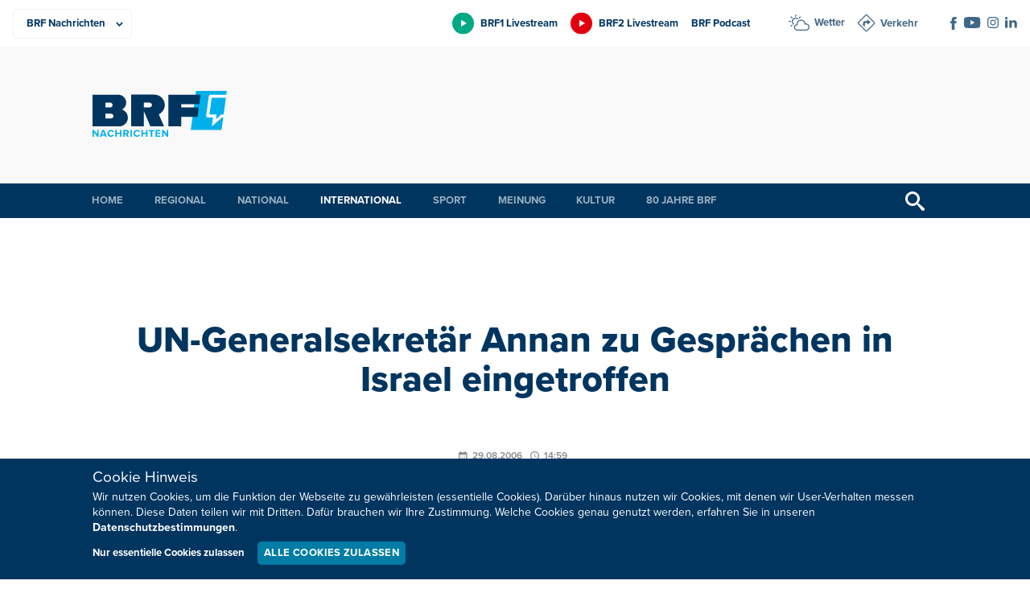

--- FILE ---
content_type: text/html; charset=UTF-8
request_url: https://brf.be/international/13509/
body_size: 9270
content:
<!doctype html>
<html lang="de" xmlns:og="http://ogp.me/ns#" xmlns:fb="http://ogp.me/ns/fb#" data-root="https://brf.be">
<head>
	  
	<meta charset="UTF-8">
	<meta name="viewport" content="width=device-width, initial-scale=1, maximum-scale=1">
	<link rel="icon" href="https://brf.be/wp-content/themes/pixelpress/dist/assets/images/1/icons/favicon.ico" type="image/x-icon">
<link rel="apple-touch-icon" sizes="57x57" href="https://brf.be/wp-content/themes/pixelpress/dist/assets/images/1/icons/apple-icon-57x57.png">
<link rel="apple-touch-icon" sizes="60x60" href="https://brf.be/wp-content/themes/pixelpress/dist/assets/images/1/icons/apple-icon-60x60.png">
<link rel="apple-touch-icon" sizes="72x72" href="https://brf.be/wp-content/themes/pixelpress/dist/assets/images/1/icons/apple-icon-72x72.png">
<link rel="apple-touch-icon" sizes="76x76" href="https://brf.be/wp-content/themes/pixelpress/dist/assets/images/1/icons/apple-icon-76x76.png">
<link rel="apple-touch-icon" sizes="114x114" href="https://brf.be/wp-content/themes/pixelpress/dist/assets/images/1/icons/apple-icon-114x114.png">
<link rel="apple-touch-icon" sizes="120x120" href="https://brf.be/wp-content/themes/pixelpress/dist/assets/images/1/icons/apple-icon-120x120.png">
<link rel="apple-touch-icon" sizes="144x144" href="https://brf.be/wp-content/themes/pixelpress/dist/assets/images/1/icons/apple-icon-144x144.png">
<link rel="apple-touch-icon" sizes="152x152" href="https://brf.be/wp-content/themes/pixelpress/dist/assets/images/1/icons/apple-icon-152x152.png">
<link rel="apple-touch-icon" sizes="180x180" href="https://brf.be/wp-content/themes/pixelpress/dist/assets/images/1/icons/apple-icon-180x180.png">
<link rel="icon" type="image/png" sizes="192x192" href="https://brf.be/wp-content/themes/pixelpress/dist/assets/images/1/icons/android-icon-192x192.png">
<link rel="icon" type="image/png" sizes="32x32" href="https://brf.be/wp-content/themes/pixelpress/dist/assets/images/1/icons/favicon-32x32.png">
<link rel="icon" type="image/png" sizes="96x96" href="https://brf.be/wp-content/themes/pixelpress/dist/assets/images/1/icons/favicon-96x96.png">
<link rel="icon" type="image/png" sizes="16x16" href="https://brf.be/wp-content/themes/pixelpress/dist/assets/images/1/icons/favicon-16x16.png">
<link rel="manifest" href="https://brf.be/wp-content/themes/pixelpress/dist/assets/images/1/icons/manifest.json">
<meta name="msapplication-TileColor" content="#ffffff">
<meta name="msapplication-TileImage" content="https://brf.be/wp-content/themes/pixelpress/dist/assets/images/1/icons/ms-icon-144x144.png">
<meta name="theme-color" content="#ffffff"><title>UN-Generalsekretär Annan zu Gesprächen in Israel eingetroffen - BRF Nachrichten</title>
<meta name='robots' content='max-image-preview:large' />
	<style>img:is([sizes="auto" i], [sizes^="auto," i]) { contain-intrinsic-size: 3000px 1500px }</style>
	<style id='classic-theme-styles-inline-css'>
/*! This file is auto-generated */
.wp-block-button__link{color:#fff;background-color:#32373c;border-radius:9999px;box-shadow:none;text-decoration:none;padding:calc(.667em + 2px) calc(1.333em + 2px);font-size:1.125em}.wp-block-file__button{background:#32373c;color:#fff;text-decoration:none}
</style>
<link rel='stylesheet' id='pixelpress-stylesheet-css' href='https://brf.be/wp-content/themes/pixelpress/dist/assets/css/pixelpress.069a03.css' media='all' />
<link rel="alternate" title="oEmbed (JSON)" type="application/json+oembed" href="https://brf.be/wp-json/oembed/1.0/embed?url=https%3A%2F%2Fbrf.be%2Finternational%2F13509%2F" />
<link rel="alternate" title="oEmbed (XML)" type="text/xml+oembed" href="https://brf.be/wp-json/oembed/1.0/embed?url=https%3A%2F%2Fbrf.be%2Finternational%2F13509%2F&#038;format=xml" />
        <style>
            :root {
                --secondary-color: #00B0EA;--secondary-dark: #007CA5;--secondary-color-1: #00B0EA;--secondary-dark-1: #007CA5;--secondary-color-2: #00a983;--secondary-dark-2: #007c5d;--secondary-color-3: #e3000e;--secondary-dark-3: #be0021;--secondary-color-4: #c6007e;--secondary-dark-4: #af007b;--secondary-color-5: #b0b2b3;--secondary-dark-5: #6b6e70;--secondary-color-6: ;--secondary-dark-6:             }
        </style>
    <link rel="icon" href="https://brf.be/wp-content/uploads/2023/01/cropped-apple-icon-180x180-1-32x32.png" sizes="32x32" />
<link rel="icon" href="https://brf.be/wp-content/uploads/2023/01/cropped-apple-icon-180x180-1-192x192.png" sizes="192x192" />
<link rel="apple-touch-icon" href="https://brf.be/wp-content/uploads/2023/01/cropped-apple-icon-180x180-1-180x180.png" />
<meta name="msapplication-TileImage" content="https://brf.be/wp-content/uploads/2023/01/cropped-apple-icon-180x180-1-270x270.png" />

<!-- START - Heateor Open Graph Meta Tags 1.1.12 -->
<link rel="canonical" href="https://brf.be/international/13509/"/>
<meta name="description" content="UN-Generalsekretär Kofi Annan ist am Nachmittag in Israel eingetroffen. Er war zuvor zu Gesprächen im Libanon gewesen."/>
<meta property="og:locale" content="de_DE"/>
<meta property="og:site_name" content="BRF Nachrichten"/>
<meta property="og:title" content="UN-Generalsekretär Annan zu Gesprächen in Israel eingetroffen"/>
<meta property="og:url" content="https://brf.be/international/13509/"/>
<meta property="og:type" content="article"/>
<meta property="og:description" content="UN-Generalsekretär Kofi Annan ist am Nachmittag in Israel eingetroffen. Er war zuvor zu Gesprächen im Libanon gewesen."/>
<meta name="twitter:title" content="UN-Generalsekretär Annan zu Gesprächen in Israel eingetroffen"/>
<meta name="twitter:url" content="https://brf.be/international/13509/"/>
<meta name="twitter:description" content="UN-Generalsekretär Kofi Annan ist am Nachmittag in Israel eingetroffen. Er war zuvor zu Gesprächen im Libanon gewesen."/>
<meta name="twitter:card" content="summary_large_image"/>
<meta itemprop="name" content="UN-Generalsekretär Annan zu Gesprächen in Israel eingetroffen"/>
<meta itemprop="description" content="UN-Generalsekretär Kofi Annan ist am Nachmittag in Israel eingetroffen. Er war zuvor zu Gesprächen im Libanon gewesen."/>
<!-- END - Heateor Open Graph Meta Tags -->

</head>

<body class="wp-singular post-template-default single single-post postid-13509 single-format-standard wp-theme-pixelpress site-1 no-post-thumbnail ">
<a class="skip-link" href="#content">Zu Inhalt wechseln</a>

		
<div class="offcanvas-wrapper" data-from="right" data-push="false">
	<div class="offcanvas-content">

		<div id="page" class="site">



			<header id="masthead" class="site-header" data-sticky data-top-anchor=".site-content" data-stick-on="['xlarge','xxlarge','xxxlarge','xxxxlarge']">

				<div class="topheader-wrapper">
					<div class="inner-wrapper">

						<nav class="productsbar-wrapper">        <div class="selectmenu">
            <select class="target" id="selectproducts" aria-label="Produkte">
                <option value=".BRF Nachrichten" data-link="https://brf.be" selected=&quot;selected&quot;>BRF Nachrichten</option><option value=".BRF1" data-link="https://1.brf.be">BRF1</option><option value=".BRF2" data-link="https://2.brf.be">BRF2</option><option value=".Mediathek" data-link="https://m.brf.be">Mediathek</option><option value=".Unternehmen" data-link="https://u.brf.be">Unternehmen</option>            </select>
        </div>

        <ul class="linkmenu"><li><a href="https://brf.be" title="BRF Nachrichten" class="current-site" style="--secondary-color: #00B0EA;"><span>BRF Nachrichten</span></a></li><li><a href="https://1.brf.be" title="BRF1" class="" style="--secondary-color: #00a983;"><span>BRF1</span></a></li><li><a href="https://2.brf.be" title="BRF2" class="" style="--secondary-color: #e3000e;"><span>BRF2</span></a></li><li><a href="https://m.brf.be" title="Mediathek" class="" style="--secondary-color: #c6007e;"><span>Mediathek</span></a></li><li><a href="https://u.brf.be" title="Unternehmen" class="" style="--secondary-color: #b0b2b3;"><span>Unternehmen</span></a></li></ul>    </nav>

						<div class="extranav-servicenav-social-wrapper">
							<div class="extranav-header"><div class="menu-extranav-container"><ul id="menu-extranav" class="menu"><li id="menu-item-1679890" class="brf1 livestream menu-item menu-item-type-custom menu-item-object-custom menu-item-1679890"><a href="https://brf.be/brf_stream.html?site=brf1">BRF1 Livestream</a></li>
<li id="menu-item-1679891" class="brf2 livestream menu-item menu-item-type-custom menu-item-object-custom menu-item-1679891"><a href="https://brf.be/brf_stream.html?site=brf2">BRF2 Livestream</a></li>
<li id="menu-item-1679892" class="menu-item menu-item-type-custom menu-item-object-custom menu-item-1679892"><a href="https://1.brf.be/podcast/">BRF Podcast</a></li>
</ul></div></div><div class="servicenav servicenav-header"><div class="menu-servicenav-container"><ul id="menu-servicenav" class="menu"><li id="menu-item-1679893" class="wetter menu-item menu-item-type-custom menu-item-object-custom menu-item-1679893"><a href="https://brf.be/wetter/">Wetter</a></li>
<li id="menu-item-1679894" class="verkehr menu-item menu-item-type-custom menu-item-object-custom menu-item-1679894"><a href="https://brf.be/verkehr/">Verkehr</a></li>
</ul></div></div><div class="socials-wrapper"><ul class="socials" role="list"><li><a href="https://www.facebook.com/BRFNachrichten/" target="_blank" aria-label="Social Icon"><img src="https://brf.be/wp-content/uploads/2023/01/iconfacebook-1.svg" alt="iconfacebook-1"></a></li><li><a href="https://www.youtube.com/user/brfbe" target="_blank" aria-label="Social Icon"><img src="https://brf.be/wp-content/uploads/2023/01/iconyoutube-1.svg" alt="iconyoutube-1"></a></li><li><a href="https://www.instagram.com/brf.be/" target="_blank" aria-label="Social Icon"><img src="https://brf.be/wp-content/uploads/2023/01/instagram.svg" alt="instagram"></a></li><li><a href="https://be.linkedin.com/company/belgischer-rundfunk-brf" target="_blank" aria-label="Social Icon"><img src="https://brf.be/wp-content/uploads/2023/01/linkedin2.svg" alt="linkedin2"></a></li></ul></div>
						</div>

					</div>
				</div>

				<div class="logobar-wrapper">
					<div class="inner-wrapper">
						<a class="logo-wrapper" href="https://brf.be">							<img width="168" height="124" src="https://brf.be/wp-content/themes/pixelpress/dist/assets/images/1/logo.svg" alt="BRF Nachrichten" />
						</a>
						<div class="menu-icon-wrapper">
							<button class="menu-icon" type="button" aria-label="Menu">
								<div class="label">Menü</div>
								<svg width="30" height="21" xmlns="http://www.w3.org/2000/svg"><g fill="currentcolor" fill-rule="evenodd"><path d="M0 9h30v3H0zM0 0h30v3H0zM0 18h30v3H0z"/></g></svg>
							</button>
						</div>

													<div class="topbanner hide-for-print brfadszone1"></div>
						
					</div>



				</div>

				<div class="main-navigation-wrapper">
					<div class="inner-wrapper">
						<nav id="site-navigation" class="main-navigation">
							<ul role="list" id="menu-hauptmenu-brf-nachrichten" class="dropdown menu desktop-menu" data-dropdown-menu><li id="menu-item-904078" class="menu-item menu-item-type-post_type menu-item-object-page menu-item-home menu-item-904078"><a href="https://brf.be/">Home</a></li>
<li id="menu-item-904081" class="menu-item menu-item-type-taxonomy menu-item-object-category menu-item-has-children menu-item-904081"><a href="https://brf.be/regional/">Regional</a>
<ul class="sub-menu">
	<li id="menu-item-1679895" class="menu-item menu-item-type-taxonomy menu-item-object-category menu-item-1679895"><a href="https://brf.be/regional/">Alle Gemeinden</a></li>
	<li id="menu-item-1145935" class="menu-item menu-item-type-taxonomy menu-item-object-post_tag menu-item-1145935"><a href="https://brf.be/tag/amel/">Amel</a></li>
	<li id="menu-item-1145936" class="menu-item menu-item-type-taxonomy menu-item-object-post_tag menu-item-1145936"><a href="https://brf.be/tag/buellingen/">Büllingen</a></li>
	<li id="menu-item-1145937" class="menu-item menu-item-type-taxonomy menu-item-object-post_tag menu-item-1145937"><a href="https://brf.be/tag/burg-reuland/">Burg-Reuland</a></li>
	<li id="menu-item-1145938" class="menu-item menu-item-type-taxonomy menu-item-object-post_tag menu-item-1145938"><a href="https://brf.be/tag/buetgenbach/">Bütgenbach</a></li>
	<li id="menu-item-1145939" class="menu-item menu-item-type-taxonomy menu-item-object-post_tag menu-item-1145939"><a href="https://brf.be/tag/eupen/">Eupen</a></li>
	<li id="menu-item-1145940" class="menu-item menu-item-type-taxonomy menu-item-object-post_tag menu-item-1145940"><a href="https://brf.be/tag/kelmis/">Kelmis</a></li>
	<li id="menu-item-1145941" class="menu-item menu-item-type-taxonomy menu-item-object-post_tag menu-item-1145941"><a href="https://brf.be/tag/lontzen/">Lontzen</a></li>
	<li id="menu-item-1145942" class="menu-item menu-item-type-taxonomy menu-item-object-post_tag menu-item-1145942"><a href="https://brf.be/tag/raeren/">Raeren</a></li>
	<li id="menu-item-1145943" class="menu-item menu-item-type-taxonomy menu-item-object-post_tag menu-item-1145943"><a href="https://brf.be/tag/st-vith/">St. Vith</a></li>
</ul>
</li>
<li id="menu-item-904080" class="menu-item menu-item-type-taxonomy menu-item-object-category menu-item-904080"><a href="https://brf.be/national/">National</a></li>
<li id="menu-item-904079" class="menu-item menu-item-type-taxonomy menu-item-object-category current-post-ancestor current-menu-parent current-post-parent menu-item-904079"><a href="https://brf.be/international/">International</a></li>
<li id="menu-item-904082" class="menu-item menu-item-type-taxonomy menu-item-object-category menu-item-has-children menu-item-904082"><a href="https://brf.be/sport/">Sport</a>
<ul class="sub-menu">
	<li id="menu-item-1408675" class="menu-item menu-item-type-taxonomy menu-item-object-post_tag menu-item-1408675"><a href="https://brf.be/tag/fusballergebnisse/">Fußballergebnisse</a></li>
</ul>
</li>
<li id="menu-item-904083" class="menu-item menu-item-type-taxonomy menu-item-object-category menu-item-has-children menu-item-904083"><a href="https://brf.be/meinung/">Meinung</a>
<ul class="sub-menu">
	<li id="menu-item-904084" class="menu-item menu-item-type-taxonomy menu-item-object-category menu-item-904084"><a href="https://brf.be/meinung/kommentar/">Kommentar</a></li>
	<li id="menu-item-904085" class="menu-item menu-item-type-taxonomy menu-item-object-category menu-item-904085"><a href="https://brf.be/meinung/presseschau/">Presseschau</a></li>
</ul>
</li>
<li id="menu-item-904089" class="menu-item menu-item-type-taxonomy menu-item-object-category menu-item-has-children menu-item-904089"><a href="https://brf.be/kultur/">Kultur</a>
<ul class="sub-menu">
	<li id="menu-item-904090" class="menu-item menu-item-type-taxonomy menu-item-object-category menu-item-904090"><a href="https://brf.be/kultur/buch/">Bücher</a></li>
	<li id="menu-item-904091" class="menu-item menu-item-type-taxonomy menu-item-object-category menu-item-904091"><a href="https://brf.be/kultur/kino/">Kino</a></li>
	<li id="menu-item-904092" class="menu-item menu-item-type-taxonomy menu-item-object-category menu-item-904092"><a href="https://brf.be/kultur/kunst/">Kunst</a></li>
	<li id="menu-item-904093" class="menu-item menu-item-type-taxonomy menu-item-object-category menu-item-904093"><a href="https://brf.be/kultur/medien/">Medien</a></li>
	<li id="menu-item-904094" class="menu-item menu-item-type-taxonomy menu-item-object-category menu-item-904094"><a href="https://brf.be/kultur/musik/">Musik</a></li>
</ul>
</li>
<li id="menu-item-1957261" class="menu-item menu-item-type-custom menu-item-object-custom menu-item-1957261"><a href="https://u.brf.be">80 Jahre BRF</a></li>
</ul> 
						</nav><!-- #site-navigation -->

						<button href="#" class="search-trigger trigger-searchbar" title="Suchen">
							<svg width="24" height="24" xmlns="http://www.w3.org/2000/svg"><path d="m23.256 20.423-5.685-4.835c-.588-.529-1.216-.772-1.724-.748a9 9 0 1 0-1.007 1.007c-.024.508.22 1.136.748 1.724l4.835 5.685c.828.92 2.18.997 3.006.172.825-.825.747-2.177-.173-3.005ZM9 15A6 6 0 1 1 9 3a6 6 0 0 1 0 12Z" fill="currentcolor" fill-rule="nonzero"/></svg>
						</button>


					</div>	
				</div>

				<div class="search-filter-bar" style="display: none;">
    				<div class="inner-wrapper">
						
<form action="https://brf.be" method="get" class="search-form">
            <div class="date-filter-wrapper">
            <label for="v">Datum: </label>
            <div class="input-group date-group">
                <input class="startdatepicker" type="text" name="v" value="" placeholder="Von" aria-label="Von" readonly="readonly">
                <span class="divider">-</span>
                <input class="enddatepicker" type="text" name="b" value="" placeholder="Bis" aria-label="Bis" readonly="readonly">
            </div>
        </div>
    
    <div class="input-group search-group">
                <input class="text-search" type="text" name="s" value="" placeholder="Ihr Suchbegriff" aria-label="Suchbegriff" />
        <input type="submit" value="Suchen">
    </div>
</form>					</div>
				</div>

			</header>


			<div id="content" class="site-content">

	<div id="primary" class="content-area excerpt-under-featured-image">
		<main id="main" class="site-main">

		
				<header class="single-header-wrapper">    <div class="entry-header inner-wrapper">
        <h1>UN-Generalsekretär Annan zu Gesprächen in Israel eingetroffen</h1>    </div>
<div class="inner-wrapper"><div class="datetime-wrapper"><time title="Veröffentlicht am" class="date" datetime="2006-08-29 14:59">29.08.2006</time><time title="Veröffentlicht um" class="time" datetime="2006-08-29 14:59">14:59</time></div></div><div class="inner-wrapper under-featured-image"><p class="excerpt">UN-Generalsekretär Kofi Annan ist am Nachmittag in Israel eingetroffen. Er war zuvor zu Gesprächen im Libanon gewesen.</p></div><div class="share hide-for-print">
    <a class="sharebutton mail" href="mailto:?Subject=UN-Generalsekret%C3%A4r%20Annan%20zu%20Gespr%C3%A4chen%20in%20Israel%20eingetroffen&Body=https%3A%2F%2Fbrf.be%2Finternational%2F13509%2F" title="Diesen Beitrag per E-Mail versenden">
    <svg width="16" height="14" xmlns="http://www.w3.org/2000/svg"><path d="m15.714.454-4.698 12.284c-.118.31-.382.55-.713.646a1.155 1.155 0 0 1-.973-.155l-4.39-3.053L15.027.682 3.619 9.256.408 7.024a.93.93 0 0 1-.4-.89.956.956 0 0 1 .629-.759L15.254.023a.363.363 0 0 1 .375.074.33.33 0 0 1 .085.357ZM4.68 13.883a.803.803 0 0 1-.722.057.744.744 0 0 1-.452-.544l-.623-3.255-.027-.143 3.796 2.598c.03.042-1.103.752-1.972 1.287Z" fill="currentcolor" fill-rule="evenodd"/></svg>
  </a>
  
    <a class="sharebutton print" href="#" title="Diesen Beitrag ausdrucken" onclick="window.print()">
    <svg width="14" height="14" xmlns="http://www.w3.org/2000/svg"><path d="M11.643 8.904v4.177a.927.927 0 0 1-.87.917L10.71 14H3.29a.93.93 0 0 1-.932-.856l-.002-.063V8.904h9.287Zm-1.483 3.143H4.036a.381.381 0 0 0-.384.379.38.38 0 0 0 .339.376l.045.003h6.124c.212 0 .384-.17.384-.379a.38.38 0 0 0-.34-.376l-.044-.003Zm2.906-7.331c.494 0 .899.378.932.856l.002.062v4.859a.926.926 0 0 1-.87.917l-.064.002h-.654V8.147H1.588v3.265H.933a.928.928 0 0 1-.93-.856L0 10.493V5.634c0-.485.384-.884.87-.916l.063-.002h12.133Zm-2.906 5.39H4.036a.381.381 0 0 0-.384.378.38.38 0 0 0 .339.376l.045.002h6.124c.212 0 .384-.17.384-.378a.38.38 0 0 0-.34-.376l-.044-.002ZM10.71 0c.493 0 .898.379.931.856l.002.063v3.04H2.356V.919c0-.485.385-.884.87-.917L3.29 0h7.42Z" fill="currentcolor" fill-rule="evenodd"/></svg>
  </a>
  
    <a target="_blank" class="sharebutton facebook" href="https://www.facebook.com/sharer/sharer.php?u=https%3A%2F%2Fbrf.be%2Finternational%2F13509%2F" title="Diesen Beitrag auf Facebook teilen">
    <svg width="8" height="16" xmlns="http://www.w3.org/2000/svg"><path d="M5.17 16H1.723V8H0V5.243h1.723V3.588C1.723 1.338 2.696 0 5.458 0h2.3v2.758H6.323c-1.077 0-1.148.386-1.148 1.105l-.004 1.38h2.605L7.47 8h-2.3v8Z" fill="currentcolor" fill-rule="evenodd"/></svg>  
   </a>
  
    
    <a target="_blank" class="sharebutton whatsapp" href="whatsapp://send?text=https%3A%2F%2Fbrf.be%2Finternational%2F13509%2F" data-action="share/whatsapp/share" title="Diesen Beitrag auf WhatsApp versenden">
    <svg width="15" height="15" xmlns="http://www.w3.org/2000/svg"><path d="M12.751 2.181A7.363 7.363 0 0 0 7.495 0C3.4 0 .065 3.336.06 7.43a7.45 7.45 0 0 0 .99 3.718L0 15l3.942-1.033a7.437 7.437 0 0 0 3.553.905h.003c4.095 0 7.43-3.336 7.434-7.434a7.405 7.405 0 0 0-2.18-5.257ZM7.495 13.614c-1.112 0-2.2-.3-3.147-.863l-.225-.135-2.338.613.624-2.281-.146-.235a6.15 6.15 0 0 1-.944-3.286c0-3.4 2.772-6.173 6.18-6.173 1.65 0 3.2.646 4.368 1.81a6.147 6.147 0 0 1 1.807 4.37c-.003 3.41-2.776 6.18-6.18 6.18Zm3.389-4.626c-.185-.093-1.098-.542-1.269-.606-.171-.06-.296-.093-.417.093-.125.185-.481.606-.588.727-.107.124-.217.139-.403.046-.185-.093-.784-.289-1.493-.923-.552-.492-.923-1.101-1.033-1.287-.107-.185-.011-.285.082-.377.082-.082.185-.218.278-.325.092-.106.124-.185.185-.31.06-.124.032-.231-.014-.324-.047-.093-.417-1.008-.574-1.38-.15-.363-.303-.313-.417-.316-.107-.007-.232-.007-.356-.007a.683.683 0 0 0-.496.231c-.17.186-.648.635-.648 1.55 0 .916.666 1.797.759 1.921.092.125 1.308 2 3.171 2.805.442.193.788.307 1.059.392.445.143.848.121 1.169.075.356-.054 1.097-.45 1.254-.884.154-.435.154-.805.107-.884-.046-.078-.17-.124-.356-.217Z" fill="currentcolor" fill-rule="evenodd"/></svg>
  </a>
</div></header>
				<div class="entry-content">
					    <section class="classic-content">
        <article class="inner-wrapper editor-styles">
                <p>Heute Abend  will sich der UN-Generalsekretär mit dem israelischen Verteidigungsminister Perez treffen. Morgen sind auch Konsultationen mit Israels Regierungschef Ehud Olmert und dem Palästinenserpräsidenten Mahmud Abbas zur Lage im Nahen Osten geplant.</p>

                
        </article>
    </section>
				</div>

			</div>

			
		</main>
	</div>

						</div>
					<footer id="colophon" class="site-footer">	

						
						<div id="backtotop" class="backtotop-wrapper">
    <div class="inner-wrapper">
        <a href="#masthead" id="backtotopbutton">
            <span>Nach oben</span>
            <svg aria-hidden="true" width="11" height="6" xmlns="http://www.w3.org/2000/svg"><path d="M11 5.145a.345.345 0 0 1-.11.237l-.551.515a.37.37 0 0 1-.253.103.393.393 0 0 1-.254-.103L5.5 1.844 1.168 5.897A.392.392 0 0 1 .914 6a.393.393 0 0 1-.253-.103l-.55-.515A.343.343 0 0 1 0 5.145c0-.083.044-.176.11-.237L5.247.103A.392.392 0 0 1 5.5 0c.088 0 .188.042.253.103l5.137 4.805c.066.062.11.154.11.237Z" fill="currentcolor" fill-rule="nonzero"/></svg>
        </a>
    </div>
</div>						
						<div class="footernav-wrapper">
							<div class="inner-wrapper">
								<ul role="list" id="menu-hauptmenu-brf-nachrichten-1" class="dropdown menu desktop-menu" data-dropdown-menu><li class="menu-item menu-item-type-post_type menu-item-object-page menu-item-home menu-item-904078"><a href="https://brf.be/">Home</a></li>
<li class="menu-item menu-item-type-taxonomy menu-item-object-category menu-item-904081"><a href="https://brf.be/regional/">Regional</a></li>
<li class="menu-item menu-item-type-taxonomy menu-item-object-category menu-item-904080"><a href="https://brf.be/national/">National</a></li>
<li class="menu-item menu-item-type-taxonomy menu-item-object-category current-post-ancestor current-menu-parent current-post-parent menu-item-904079"><a href="https://brf.be/international/">International</a></li>
<li class="menu-item menu-item-type-taxonomy menu-item-object-category menu-item-904082"><a href="https://brf.be/sport/">Sport</a></li>
<li class="menu-item menu-item-type-taxonomy menu-item-object-category menu-item-904083"><a href="https://brf.be/meinung/">Meinung</a></li>
<li class="menu-item menu-item-type-taxonomy menu-item-object-category menu-item-904089"><a href="https://brf.be/kultur/">Kultur</a></li>
<li class="menu-item menu-item-type-custom menu-item-object-custom menu-item-1957261"><a href="https://u.brf.be">80 Jahre BRF</a></li>
</ul><div class="footer-text-wrapper"><div class="inner-text-wrapper"><img width="60" height="55" src="https://brf.be/wp-content/uploads/2023/01/iconnewsletter-1.svg" alt=""><p>Neuigkeiten zum BRF als Newsletter</p></div><div class="button-wrapper"><a class="button rounded small" href="https://u.brf.be/newsletter/" target="">Jetzt anmelden</a></div><div class="footer-text-additional-logo"><a href="https://www.lecdj.be/de/willkommen-auf-der-website-des-rates-fur-berufsethos-der-journalisten-rbj/" title="BRF verpflichtet sich, den Kodex des Rats für Berufsethos der Journalisten (RBJ) einzuhalten."><img class="lazyload" loading="lazy" width="120" height="53" data-src="https://brf.be/wp-content/uploads/2025/09/rbj-positif-quadri-01-de-vector-2-2.svg" alt=""></a></div></div>							</div>
						</div>
						    <div class="footer-contact-wrapper">
        <div class="inner-wrapper">
            <div>Sie haben noch Fragen oder Anmerkungen?</div><div class="button-wrapper"><a class="button rounded smallest" href="https://u.brf.be/kommunikation/kontakt/" target="">Kontaktieren Sie uns!</a></div>        </div>
    </div>
<div class="copyright-wrapper">
    <div class="inner-wrapper">
        <nav class="footer-menu-wrapper"><ul id="menu-footernav" class="footer-menu"><li id="menu-item-1679886" class="menu-item menu-item-type-custom menu-item-object-custom menu-item-1679886"><a href="https://u.brf.be/impressum/">Impressum</a></li>
<li id="menu-item-1679887" class="menu-item menu-item-type-custom menu-item-object-custom menu-item-1679887"><a href="https://u.brf.be/impressum/datenschutz/">Datenschutz</a></li>
<li id="menu-item-1679888" class="menu-item menu-item-type-custom menu-item-object-custom menu-item-1679888"><a href="https://u.brf.be/kommunikation/kontakt/">Kontakt</a></li>
<li id="menu-item-1815959" class="menu-item menu-item-type-custom menu-item-object-custom menu-item-1815959"><a href="https://u.brf.be/barrierefreiheit/">Barrierefreiheit</a></li>
<li id="menu-item-1679889" class="change-cookie-consent menu-item menu-item-type-custom menu-item-object-custom menu-item-1679889"><a href="#">Cookie-Zustimmung anpassen</a></li>
</ul></nav><div class="copyright-notice"><p>Design, Konzept &amp; Programmierung: <a href="https://www.pixelbar.be" target="_blank" rel="noopener">Pixelbar</a> &amp; <a href="https://www.pavonet.be" target="_blank" rel="noopener">Pavonet</a></p>
</div>    </div>
</div>
					</footer>
					
	<div id="cookieDashboard" style="display: none;">
		<div class="inner-wrapper">
			<div class="block-patch">Cookie Hinweis</div>
			<div class="content">
				<p><p>Wir nutzen Cookies, um die Funktion der Webseite zu gewährleisten (essentielle Cookies). Darüber hinaus nutzen wir Cookies, mit denen wir User-Verhalten messen können. Diese Daten teilen wir mit Dritten. Dafür brauchen wir Ihre Zustimmung. Welche Cookies genau genutzt werden, erfahren Sie in unseren <a href="https://u.brf.be/impressum/datenschutz/">Datenschutzbestimmungen</a>.</p>
</p>
				<div class="after-content">
					<a href="javascript:;" data-cookie="disallow" class="disallow">Nur essentielle Cookies zulassen</a>
					<a href="javascript:;" data-cookie="allow" class="allow button smallest">Alle Cookies zulassen</a>
				</div>
			</div>
			
		</div>
	</div>
	

				</div>
				<div class="offcanvas-menu">

    <ul class="productslist-offcanvas"><li><a href="https://1.brf.be" title="BRF1" style="--secondary-dark: #007c5d;"><span>BRF1</span></a></li><li><a href="https://2.brf.be" title="BRF2" style="--secondary-dark: #be0021;"><span>BRF2</span></a></li><li><a href="https://m.brf.be" title="Mediathek" style="--secondary-dark: #af007b;"><span>Mediathek</span></a></li><li><a href="https://u.brf.be" title="Unternehmen" style="--secondary-dark: #6b6e70;"><span>Unternehmen</span></a></li></ul>

    <nav id="offcanvas-navigation" class="offcanvas-navigation">
        <button class="offcanvas-close-button"  title="close">
            <span>Menü</span>
            <svg aria-hidden="true" width="20" height="20" xmlns="http://www.w3.org/2000/svg"><g fill="currentColor" fill-rule="evenodd"><path d="M2.222.808l16.97 16.97-1.414 1.414L.808 2.222z"/><path d="M17.778.808L.808 17.778l1.414 1.414 16.97-16.97z"/></g></svg>
        </button>
        <ul id="menu-hauptmenu-brf-nachrichten-2" role="list" class="vertical menu" data-accordion-menu data-submenu-toggle="true" data-click-twice="false"><li class="menu-item menu-item-type-post_type menu-item-object-page menu-item-home menu-item-904078"><a href="https://brf.be/"><span class="linktext">Home</span></a></li>
<li class="menu-item menu-item-type-taxonomy menu-item-object-category menu-item-has-children menu-item-904081"><a href="https://brf.be/regional/"><span class="linktext">Regional</span></a>
<ul class="sub-menu">
	<li class="menu-item menu-item-type-taxonomy menu-item-object-category menu-item-1679895"><a href="https://brf.be/regional/"><span class="linktext">Alle Gemeinden</span></a></li>
	<li class="menu-item menu-item-type-taxonomy menu-item-object-post_tag menu-item-1145935"><a href="https://brf.be/tag/amel/"><span class="linktext">Amel</span></a></li>
	<li class="menu-item menu-item-type-taxonomy menu-item-object-post_tag menu-item-1145936"><a href="https://brf.be/tag/buellingen/"><span class="linktext">Büllingen</span></a></li>
	<li class="menu-item menu-item-type-taxonomy menu-item-object-post_tag menu-item-1145937"><a href="https://brf.be/tag/burg-reuland/"><span class="linktext">Burg-Reuland</span></a></li>
	<li class="menu-item menu-item-type-taxonomy menu-item-object-post_tag menu-item-1145938"><a href="https://brf.be/tag/buetgenbach/"><span class="linktext">Bütgenbach</span></a></li>
	<li class="menu-item menu-item-type-taxonomy menu-item-object-post_tag menu-item-1145939"><a href="https://brf.be/tag/eupen/"><span class="linktext">Eupen</span></a></li>
	<li class="menu-item menu-item-type-taxonomy menu-item-object-post_tag menu-item-1145940"><a href="https://brf.be/tag/kelmis/"><span class="linktext">Kelmis</span></a></li>
	<li class="menu-item menu-item-type-taxonomy menu-item-object-post_tag menu-item-1145941"><a href="https://brf.be/tag/lontzen/"><span class="linktext">Lontzen</span></a></li>
	<li class="menu-item menu-item-type-taxonomy menu-item-object-post_tag menu-item-1145942"><a href="https://brf.be/tag/raeren/"><span class="linktext">Raeren</span></a></li>
	<li class="menu-item menu-item-type-taxonomy menu-item-object-post_tag menu-item-1145943"><a href="https://brf.be/tag/st-vith/"><span class="linktext">St. Vith</span></a></li>
</ul>
</li>
<li class="menu-item menu-item-type-taxonomy menu-item-object-category menu-item-904080"><a href="https://brf.be/national/"><span class="linktext">National</span></a></li>
<li class="menu-item menu-item-type-taxonomy menu-item-object-category current-post-ancestor current-menu-parent current-post-parent menu-item-904079"><a href="https://brf.be/international/"><span class="linktext">International</span></a></li>
<li class="menu-item menu-item-type-taxonomy menu-item-object-category menu-item-has-children menu-item-904082"><a href="https://brf.be/sport/"><span class="linktext">Sport</span></a>
<ul class="sub-menu">
	<li class="menu-item menu-item-type-taxonomy menu-item-object-post_tag menu-item-1408675"><a href="https://brf.be/tag/fusballergebnisse/"><span class="linktext">Fußballergebnisse</span></a></li>
</ul>
</li>
<li class="menu-item menu-item-type-taxonomy menu-item-object-category menu-item-has-children menu-item-904083"><a href="https://brf.be/meinung/"><span class="linktext">Meinung</span></a>
<ul class="sub-menu">
	<li class="menu-item menu-item-type-taxonomy menu-item-object-category menu-item-904084"><a href="https://brf.be/meinung/kommentar/"><span class="linktext">Kommentar</span></a></li>
	<li class="menu-item menu-item-type-taxonomy menu-item-object-category menu-item-904085"><a href="https://brf.be/meinung/presseschau/"><span class="linktext">Presseschau</span></a></li>
</ul>
</li>
<li class="menu-item menu-item-type-taxonomy menu-item-object-category menu-item-has-children menu-item-904089"><a href="https://brf.be/kultur/"><span class="linktext">Kultur</span></a>
<ul class="sub-menu">
	<li class="menu-item menu-item-type-taxonomy menu-item-object-category menu-item-904090"><a href="https://brf.be/kultur/buch/"><span class="linktext">Bücher</span></a></li>
	<li class="menu-item menu-item-type-taxonomy menu-item-object-category menu-item-904091"><a href="https://brf.be/kultur/kino/"><span class="linktext">Kino</span></a></li>
	<li class="menu-item menu-item-type-taxonomy menu-item-object-category menu-item-904092"><a href="https://brf.be/kultur/kunst/"><span class="linktext">Kunst</span></a></li>
	<li class="menu-item menu-item-type-taxonomy menu-item-object-category menu-item-904093"><a href="https://brf.be/kultur/medien/"><span class="linktext">Medien</span></a></li>
	<li class="menu-item menu-item-type-taxonomy menu-item-object-category menu-item-904094"><a href="https://brf.be/kultur/musik/"><span class="linktext">Musik</span></a></li>
</ul>
</li>
<li class="menu-item menu-item-type-custom menu-item-object-custom menu-item-1957261"><a href="https://u.brf.be"><span class="linktext">80 Jahre BRF</span></a></li>
</ul>    </nav>
</div>

			</div>
			<a href="#" class="offcanvas-close-layer" aria-label="Close"></a>
			<a href="#" class="bottombar-close-layer" aria-label="Close"></a>
<div class="bottom-bar">
    <div class="bottom-bar-content">

        <button class="bottombar-close-button"  title="Schließen" style="display: none;">
            <svg aria-hidden="true" width="20" height="20" xmlns="http://www.w3.org/2000/svg"><g fill="currentColor" fill-rule="evenodd"><path d="M2.222.808l16.97 16.97-1.414 1.414L.808 2.222z"/><path d="M17.778.808L.808 17.778l1.414 1.414 16.97-16.97z"/></g></svg>
            <span class="visually-hidden">Schließen</span>
        </button>

                <div id="bottombar-service" class="bottombar-service content-panel">
            <div class="servicenav servicenav-bottombar"><div class="menu-servicenav-container"><ul id="menu-servicenav-1" class="menu"><li class="wetter menu-item menu-item-type-custom menu-item-object-custom menu-item-1679893"><a href="https://brf.be/wetter/">Wetter</a></li>
<li class="verkehr menu-item menu-item-type-custom menu-item-object-custom menu-item-1679894"><a href="https://brf.be/verkehr/">Verkehr</a></li>
</ul></div></div><div class="socials-wrapper"><ul class="socials" role="list"><li><a href="https://www.facebook.com/BRFNachrichten/" target="_blank" aria-label="Social Icon"><img src="https://brf.be/wp-content/uploads/2023/01/iconfacebook-1.svg" alt="iconfacebook-1"></a></li><li><a href="https://www.youtube.com/user/brfbe" target="_blank" aria-label="Social Icon"><img src="https://brf.be/wp-content/uploads/2023/01/iconyoutube-1.svg" alt="iconyoutube-1"></a></li><li><a href="https://www.instagram.com/brf.be/" target="_blank" aria-label="Social Icon"><img src="https://brf.be/wp-content/uploads/2023/01/instagram.svg" alt="instagram"></a></li><li><a href="https://be.linkedin.com/company/belgischer-rundfunk-brf" target="_blank" aria-label="Social Icon"><img src="https://brf.be/wp-content/uploads/2023/01/linkedin2.svg" alt="linkedin2"></a></li></ul></div>        </div>

                <div id="bottombar-livestream" class="bottombar-livestream content-panel">
            <div class="extranav-header"><div class="menu-extranav-container"><ul id="menu-extranav-1" class="menu"><li class="brf1 livestream menu-item menu-item-type-custom menu-item-object-custom menu-item-1679890"><a href="https://brf.be/brf_stream.html?site=brf1">BRF1 Livestream</a></li>
<li class="brf2 livestream menu-item menu-item-type-custom menu-item-object-custom menu-item-1679891"><a href="https://brf.be/brf_stream.html?site=brf2">BRF2 Livestream</a></li>
<li class="menu-item menu-item-type-custom menu-item-object-custom menu-item-1679892"><a href="https://1.brf.be/podcast/">BRF Podcast</a></li>
</ul></div></div>        </div>

                <div id="bottombar-podcast" class="bottombar-podcast content-panel">
            <a href="https://1.brf.be/podcast/">
                <img class="lazyload" loading="lazy" data-src="https://brf.be/wp-content/uploads/2023/01/brf-podcast-logo.svg" alt="Podcast">
            </a>
        </div>
        
        
        
        <div id="bottombar-search" class="bottombar-search content-panel">
            
<form action="https://brf.be" method="get" class="search-form">
            <div class="date-filter-wrapper">
            <label for="v">Datum: </label>
            <div class="input-group date-group">
                <input class="startdatepicker" type="text" name="v" value="" placeholder="Von" aria-label="Von" readonly="readonly">
                <span class="divider">-</span>
                <input class="enddatepicker" type="text" name="b" value="" placeholder="Bis" aria-label="Bis" readonly="readonly">
            </div>
        </div>
    
    <div class="input-group search-group">
                <input class="text-search" type="text" name="s" value="" placeholder="Ihr Suchbegriff" aria-label="Suchbegriff" />
        <input type="submit" value="Suchen">
    </div>
</form>        </div>
    </div>

    <div class="bottom-bar-nav">
        <button class="search-trigger" data-href="#bottombar-service">Service</button>
        <button class="search-trigger" data-href="#bottombar-livestream">Livestream</button>
        <button class="search-trigger" data-href="#bottombar-podcast">Podcast</button>
                <button href="#" class="search-trigger trigger-bottombar" title="Suchen" data-href="#bottombar-search">
            <svg aria-hidden="true" width="13" height="13" xmlns="http://www.w3.org/2000/svg"><path d="M4.838 0a4.838 4.838 0 0 1 4.12 7.378l2.795 2.796c.392.392.39 1.03.003 1.416l-.166.166a.995.995 0 0 1-1.416-.003L7.378 8.957A4.838 4.838 0 1 1 4.838 0Zm0 1.86a2.977 2.977 0 1 0 1.969 5.212.396.396 0 0 1 .046-.053l.166-.166.053-.046A2.977 2.977 0 0 0 4.838 1.86Z" fill="currentcolor" fill-rule="evenodd"/></svg>
            <span class="visually-hidden">Suchen</span>
        </button>
    </div>
</div>
		</div>

		
		<script type="speculationrules">
{"prefetch":[{"source":"document","where":{"and":[{"href_matches":"\/*"},{"not":{"href_matches":["\/wp-*.php","\/wp-admin\/*","\/wp-content\/uploads\/*","\/wp-content\/*","\/wp-content\/plugins\/*","\/wp-content\/themes\/pixelpress\/*","\/*\\?(.+)"]}},{"not":{"selector_matches":"a[rel~=\"nofollow\"]"}},{"not":{"selector_matches":".no-prefetch, .no-prefetch a"}}]},"eagerness":"conservative"}]}
</script>
<script src="https://brf.be/wp-content/themes/pixelpress/src/assets/js/jquery-3.6.1.min.js" id="jquery-js"></script>
<script src="https://brf.be/wp-includes/js/jquery/ui/core.min.js" id="jquery-ui-core-js"></script>
<script src="https://brf.be/wp-includes/js/jquery/ui/datepicker.min.js" id="jquery-ui-datepicker-js"></script>
<script id="jquery-ui-datepicker-js-after">
jQuery(function(jQuery){jQuery.datepicker.setDefaults({"closeText":"Schlie\u00dfen","currentText":"Heute","monthNames":["Januar","Februar","M\u00e4rz","April","Mai","Juni","Juli","August","September","Oktober","November","Dezember"],"monthNamesShort":["Jan.","Feb.","M\u00e4rz","Apr.","Mai","Juni","Juli","Aug.","Sep.","Okt.","Nov.","Dez."],"nextText":"Weiter","prevText":"Zur\u00fcck","dayNames":["Sonntag","Montag","Dienstag","Mittwoch","Donnerstag","Freitag","Samstag"],"dayNamesShort":["So.","Mo.","Di.","Mi.","Do.","Fr.","Sa."],"dayNamesMin":["S","M","D","M","D","F","S"],"dateFormat":"d. MM yy","firstDay":1,"isRTL":false});});
</script>
<script src="https://brf.be/wp-content/themes/pixelpress/dist/assets/js/pixelpress.069a03.js" id="pixelpress-js-js"></script>
<script src="https://ads.brf.be/zone/ads2.js" id="jquery-brfads-js"></script>
<script>var _paq=window._paq=window._paq||[];_paq.push(['trackPageView']);_paq.push(['enableLinkTracking']);(function(){var u="https://statistics.brf.be/";_paq.push(['setTrackerUrl',u+'matomo.php']);_paq.push(['setSiteId', '15']);var d=document,g=d.createElement('script'),s=d.getElementsByTagName('script')[0];g.async=true;g.src=u+'matomo.js';s.parentNode.insertBefore(g,s);})();
if(trackingAllowed()){(function(i,s,o,g,r,a,m){i['GoogleAnalyticsObject']=r;i[r]=i[r]||function(){(i[r].q=i[r].q||[]).push(arguments)},i[r].l=1*new Date();a=s.createElement(o),m=s.getElementsByTagName(o)[0];a.async=1;a.src=g;m.parentNode.insertBefore(a,m)})(window,document,'script','//www.google-analytics.com/analytics.js','ga');ga('set','anonymizeIp',true);ga('create','UA-16774889-1','auto');ga('send','pageview');}</script>	</body>
</html>
